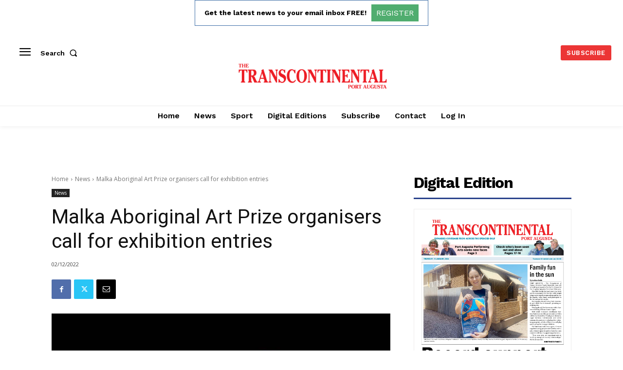

--- FILE ---
content_type: text/html; charset=utf-8
request_url: https://www.google.com/recaptcha/api2/aframe
body_size: 267
content:
<!DOCTYPE HTML><html><head><meta http-equiv="content-type" content="text/html; charset=UTF-8"></head><body><script nonce="JXhpeMwWIo3_Cl84AFRJ4Q">/** Anti-fraud and anti-abuse applications only. See google.com/recaptcha */ try{var clients={'sodar':'https://pagead2.googlesyndication.com/pagead/sodar?'};window.addEventListener("message",function(a){try{if(a.source===window.parent){var b=JSON.parse(a.data);var c=clients[b['id']];if(c){var d=document.createElement('img');d.src=c+b['params']+'&rc='+(localStorage.getItem("rc::a")?sessionStorage.getItem("rc::b"):"");window.document.body.appendChild(d);sessionStorage.setItem("rc::e",parseInt(sessionStorage.getItem("rc::e")||0)+1);localStorage.setItem("rc::h",'1768919683208');}}}catch(b){}});window.parent.postMessage("_grecaptcha_ready", "*");}catch(b){}</script></body></html>